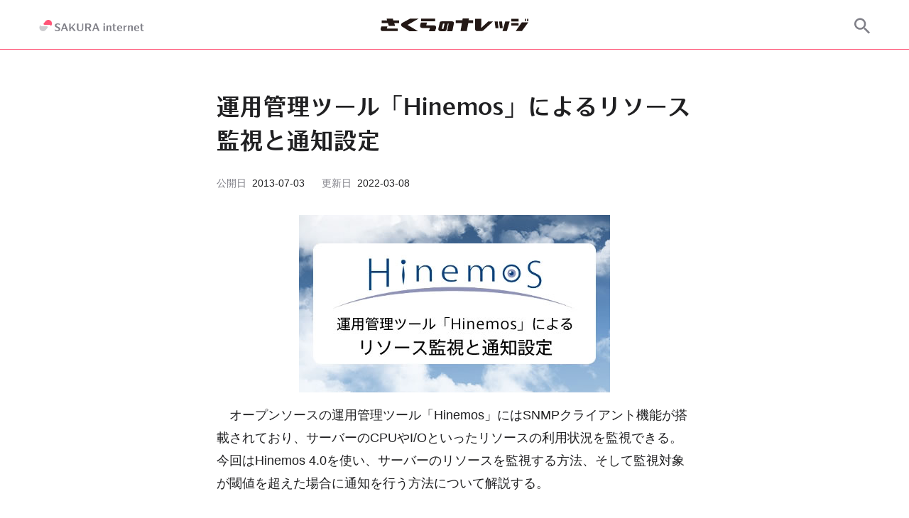

--- FILE ---
content_type: text/html; charset=UTF-8
request_url: https://knowledge.sakura.ad.jp/443/
body_size: 22415
content:
<!DOCTYPE html>
<html lang="ja">
<head>
	<meta charset="UTF-8">
	<meta http-equiv="X-UA-Compatible" content="IE=edge">
	<meta name="viewport" content="width=device-width, initial-scale=1.0">
	<link rel="preconnect" href="https://webfonts.sakura.ne.jp">
			<!-- Google Tag Manager -->
	<script>(function(w,d,s,l,i){w[l]=w[l]||[];w[l].push({'gtm.start':
	new Date().getTime(),event:'gtm.js'});var f=d.getElementsByTagName(s)[0],
	j=d.createElement(s),dl=l!='dataLayer'?'&l='+l:'';j.async=true;j.src=
	'https://www.googletagmanager.com/gtm.js?id='+i+dl;f.parentNode.insertBefore(j,f);
	})(window,document,'script','dataLayer','GTM-NL8DR22');</script>
	<!-- End Google Tag Manager -->
				<meta name="theme-color" content="#ffffff">
	<meta name="robots" content="max-image-preview:large">
	<link rel="search" type="application/opensearchdescription+xml" href="https://knowledge.sakura.ad.jp/wp-content/themes/sakunare/opensearch.xml" title="さくらのナレッジ">
	<meta content="運用管理ツール「Hinemos」によるリソース監視と通知設定  |  さくらのナレッジ" property="og:title">
	<meta content="https://knowledge.sakura.ad.jp/wp-content/uploads/2013/06/hinemos_02.jpg" property="og:image">
	<meta content="　オープンソースの運用管理ツール「Hinemos」にはSNMPクライアント機能が搭載されており、サーバーのCPUやI/Oといったリソースの利用状況を監視できる。今回はHinemos 4.0を使い、サーバーのリソースを監視 [&hellip;]" property="og:description">
	<meta content="ja_JP" property="og:locale">
	<meta content="article" property="og:type">
	<meta content="https://knowledge.sakura.ad.jp/443/" property="og:url">
	<meta content="さくらのナレッジ" property="og:site_name">
	<meta content="さくらのナレッジ" property="twitter:site">
	<meta content="運用管理ツール「Hinemos」によるリソース監視と通知設定  |  さくらのナレッジ" property="twitter:title">
	<meta content="https://knowledge.sakura.ad.jp/wp-content/uploads/2013/06/hinemos_02.jpg" property="twitter:image">
	<meta content="　オープンソースの運用管理ツール「Hinemos」にはSNMPクライアント機能が搭載されており、サーバーのCPUやI/Oといったリソースの利用状況を監視できる。今回はHinemos 4.0を使い、サーバーのリソースを監視 [&hellip;]" property="twitter:description">
	<meta content="summary_large_image" name="twitter:card">
	<meta content="@sakura_pr" name="twitter:creator">
	<meta content="　オープンソースの運用管理ツール「Hinemos」にはSNMPクライアント機能が搭載されており、サーバーのCPUやI/Oといったリソースの利用状況を監視できる。今回はHinemos 4.0を使い、サーバーのリソースを監視 [&hellip;]" name="description">
				<script type="application/ld+json">
	{
		"@context": "https://schema.org",
		"@type": "Article",
		"mainEntityOfPage": {
			"@type": "WebPage",
			"@id": "https://knowledge.sakura.ad.jp/443/"
		},
		"headline": "運用管理ツール「Hinemos」によるリソース監視と通知設定",
		"image": [
			"https://knowledge.sakura.ad.jp/wp-content/uploads/2013/06/hinemos_02.jpg"
		],
		"datePublished": "2013-07-03T10:00:11+09:00",
		"dateModified": "2022-03-08T12:05:04+09:00",
		"author": {
			"@type": "Person",
			"name": "松島浩道",
			"url": "https://knowledge.sakura.ad.jp/author/hirom/"
		},
		"publisher": {
			"@type": "Organization",
			"name": "SAKURA internet",
			"logo": {
				"@type": "ImageObject",
				"url": "https://knowledge.sakura.ad.jp/wp-content/themes/sakunare/assets/images/common/corporate-logo.png"
			}
		}
	}
	</script>
	<script type="application/ld+json">
	{
		"@context": "https://schema.org",
		"@type": "BreadcrumbList",
		"itemListElement": [{
			"@type": "ListItem",
			"position": 1,
			"name": "運用管理ツール「Hinemos」によるリソース監視と通知設定",
			"item": "https://knowledge.sakura.ad.jp/443/"
		}]
	}
	</script>
		<title>運用管理ツール「Hinemos」によるリソース監視と通知設定  |  さくらのナレッジ</title>
<meta name='robots' content='max-image-preview:large' />
<link rel="alternate" type="application/rss+xml" title="さくらのナレッジ &raquo; フィード" href="https://knowledge.sakura.ad.jp/feed/" />
<style id='wp-img-auto-sizes-contain-inline-css' type='text/css'>
img:is([sizes=auto i],[sizes^="auto," i]){contain-intrinsic-size:3000px 1500px}
/*# sourceURL=wp-img-auto-sizes-contain-inline-css */
</style>
<style id='wp-block-library-inline-css' type='text/css'>
:root{--wp-block-synced-color:#7a00df;--wp-block-synced-color--rgb:122,0,223;--wp-bound-block-color:var(--wp-block-synced-color);--wp-editor-canvas-background:#ddd;--wp-admin-theme-color:#007cba;--wp-admin-theme-color--rgb:0,124,186;--wp-admin-theme-color-darker-10:#006ba1;--wp-admin-theme-color-darker-10--rgb:0,107,160.5;--wp-admin-theme-color-darker-20:#005a87;--wp-admin-theme-color-darker-20--rgb:0,90,135;--wp-admin-border-width-focus:2px}@media (min-resolution:192dpi){:root{--wp-admin-border-width-focus:1.5px}}.wp-element-button{cursor:pointer}:root .has-very-light-gray-background-color{background-color:#eee}:root .has-very-dark-gray-background-color{background-color:#313131}:root .has-very-light-gray-color{color:#eee}:root .has-very-dark-gray-color{color:#313131}:root .has-vivid-green-cyan-to-vivid-cyan-blue-gradient-background{background:linear-gradient(135deg,#00d084,#0693e3)}:root .has-purple-crush-gradient-background{background:linear-gradient(135deg,#34e2e4,#4721fb 50%,#ab1dfe)}:root .has-hazy-dawn-gradient-background{background:linear-gradient(135deg,#faaca8,#dad0ec)}:root .has-subdued-olive-gradient-background{background:linear-gradient(135deg,#fafae1,#67a671)}:root .has-atomic-cream-gradient-background{background:linear-gradient(135deg,#fdd79a,#004a59)}:root .has-nightshade-gradient-background{background:linear-gradient(135deg,#330968,#31cdcf)}:root .has-midnight-gradient-background{background:linear-gradient(135deg,#020381,#2874fc)}:root{--wp--preset--font-size--normal:16px;--wp--preset--font-size--huge:42px}.has-regular-font-size{font-size:1em}.has-larger-font-size{font-size:2.625em}.has-normal-font-size{font-size:var(--wp--preset--font-size--normal)}.has-huge-font-size{font-size:var(--wp--preset--font-size--huge)}.has-text-align-center{text-align:center}.has-text-align-left{text-align:left}.has-text-align-right{text-align:right}.has-fit-text{white-space:nowrap!important}#end-resizable-editor-section{display:none}.aligncenter{clear:both}.items-justified-left{justify-content:flex-start}.items-justified-center{justify-content:center}.items-justified-right{justify-content:flex-end}.items-justified-space-between{justify-content:space-between}.screen-reader-text{border:0;clip-path:inset(50%);height:1px;margin:-1px;overflow:hidden;padding:0;position:absolute;width:1px;word-wrap:normal!important}.screen-reader-text:focus{background-color:#ddd;clip-path:none;color:#444;display:block;font-size:1em;height:auto;left:5px;line-height:normal;padding:15px 23px 14px;text-decoration:none;top:5px;width:auto;z-index:100000}html :where(.has-border-color){border-style:solid}html :where([style*=border-top-color]){border-top-style:solid}html :where([style*=border-right-color]){border-right-style:solid}html :where([style*=border-bottom-color]){border-bottom-style:solid}html :where([style*=border-left-color]){border-left-style:solid}html :where([style*=border-width]){border-style:solid}html :where([style*=border-top-width]){border-top-style:solid}html :where([style*=border-right-width]){border-right-style:solid}html :where([style*=border-bottom-width]){border-bottom-style:solid}html :where([style*=border-left-width]){border-left-style:solid}html :where(img[class*=wp-image-]){height:auto;max-width:100%}:where(figure){margin:0 0 1em}html :where(.is-position-sticky){--wp-admin--admin-bar--position-offset:var(--wp-admin--admin-bar--height,0px)}@media screen and (max-width:600px){html :where(.is-position-sticky){--wp-admin--admin-bar--position-offset:0px}}

/*# sourceURL=wp-block-library-inline-css */
</style><style id='global-styles-inline-css' type='text/css'>
:root{--wp--preset--aspect-ratio--square: 1;--wp--preset--aspect-ratio--4-3: 4/3;--wp--preset--aspect-ratio--3-4: 3/4;--wp--preset--aspect-ratio--3-2: 3/2;--wp--preset--aspect-ratio--2-3: 2/3;--wp--preset--aspect-ratio--16-9: 16/9;--wp--preset--aspect-ratio--9-16: 9/16;--wp--preset--color--black: #000000;--wp--preset--color--cyan-bluish-gray: #abb8c3;--wp--preset--color--white: #FFFFFF;--wp--preset--color--pale-pink: #f78da7;--wp--preset--color--vivid-red: #cf2e2e;--wp--preset--color--luminous-vivid-orange: #ff6900;--wp--preset--color--luminous-vivid-amber: #fcb900;--wp--preset--color--light-green-cyan: #7bdcb5;--wp--preset--color--vivid-green-cyan: #00d084;--wp--preset--color--pale-cyan-blue: #8ed1fc;--wp--preset--color--vivid-cyan-blue: #0693e3;--wp--preset--color--vivid-purple: #9b51e0;--wp--preset--color--dark-gray: #28303D;--wp--preset--color--gray: #39414D;--wp--preset--color--green: #D1E4DD;--wp--preset--color--blue: #D1DFE4;--wp--preset--color--purple: #D1D1E4;--wp--preset--color--red: #E4D1D1;--wp--preset--color--orange: #E4DAD1;--wp--preset--color--yellow: #EEEADD;--wp--preset--gradient--vivid-cyan-blue-to-vivid-purple: linear-gradient(135deg,rgb(6,147,227) 0%,rgb(155,81,224) 100%);--wp--preset--gradient--light-green-cyan-to-vivid-green-cyan: linear-gradient(135deg,rgb(122,220,180) 0%,rgb(0,208,130) 100%);--wp--preset--gradient--luminous-vivid-amber-to-luminous-vivid-orange: linear-gradient(135deg,rgb(252,185,0) 0%,rgb(255,105,0) 100%);--wp--preset--gradient--luminous-vivid-orange-to-vivid-red: linear-gradient(135deg,rgb(255,105,0) 0%,rgb(207,46,46) 100%);--wp--preset--gradient--very-light-gray-to-cyan-bluish-gray: linear-gradient(135deg,rgb(238,238,238) 0%,rgb(169,184,195) 100%);--wp--preset--gradient--cool-to-warm-spectrum: linear-gradient(135deg,rgb(74,234,220) 0%,rgb(151,120,209) 20%,rgb(207,42,186) 40%,rgb(238,44,130) 60%,rgb(251,105,98) 80%,rgb(254,248,76) 100%);--wp--preset--gradient--blush-light-purple: linear-gradient(135deg,rgb(255,206,236) 0%,rgb(152,150,240) 100%);--wp--preset--gradient--blush-bordeaux: linear-gradient(135deg,rgb(254,205,165) 0%,rgb(254,45,45) 50%,rgb(107,0,62) 100%);--wp--preset--gradient--luminous-dusk: linear-gradient(135deg,rgb(255,203,112) 0%,rgb(199,81,192) 50%,rgb(65,88,208) 100%);--wp--preset--gradient--pale-ocean: linear-gradient(135deg,rgb(255,245,203) 0%,rgb(182,227,212) 50%,rgb(51,167,181) 100%);--wp--preset--gradient--electric-grass: linear-gradient(135deg,rgb(202,248,128) 0%,rgb(113,206,126) 100%);--wp--preset--gradient--midnight: linear-gradient(135deg,rgb(2,3,129) 0%,rgb(40,116,252) 100%);--wp--preset--font-size--small: 13px;--wp--preset--font-size--medium: 20px;--wp--preset--font-size--large: 36px;--wp--preset--font-size--x-large: 42px;--wp--preset--spacing--20: 0.44rem;--wp--preset--spacing--30: 0.67rem;--wp--preset--spacing--40: 1rem;--wp--preset--spacing--50: 1.5rem;--wp--preset--spacing--60: 2.25rem;--wp--preset--spacing--70: 3.38rem;--wp--preset--spacing--80: 5.06rem;--wp--preset--shadow--natural: 6px 6px 9px rgba(0, 0, 0, 0.2);--wp--preset--shadow--deep: 12px 12px 50px rgba(0, 0, 0, 0.4);--wp--preset--shadow--sharp: 6px 6px 0px rgba(0, 0, 0, 0.2);--wp--preset--shadow--outlined: 6px 6px 0px -3px rgb(255, 255, 255), 6px 6px rgb(0, 0, 0);--wp--preset--shadow--crisp: 6px 6px 0px rgb(0, 0, 0);}:where(.is-layout-flex){gap: 0.5em;}:where(.is-layout-grid){gap: 0.5em;}body .is-layout-flex{display: flex;}.is-layout-flex{flex-wrap: wrap;align-items: center;}.is-layout-flex > :is(*, div){margin: 0;}body .is-layout-grid{display: grid;}.is-layout-grid > :is(*, div){margin: 0;}:where(.wp-block-columns.is-layout-flex){gap: 2em;}:where(.wp-block-columns.is-layout-grid){gap: 2em;}:where(.wp-block-post-template.is-layout-flex){gap: 1.25em;}:where(.wp-block-post-template.is-layout-grid){gap: 1.25em;}.has-black-color{color: var(--wp--preset--color--black) !important;}.has-cyan-bluish-gray-color{color: var(--wp--preset--color--cyan-bluish-gray) !important;}.has-white-color{color: var(--wp--preset--color--white) !important;}.has-pale-pink-color{color: var(--wp--preset--color--pale-pink) !important;}.has-vivid-red-color{color: var(--wp--preset--color--vivid-red) !important;}.has-luminous-vivid-orange-color{color: var(--wp--preset--color--luminous-vivid-orange) !important;}.has-luminous-vivid-amber-color{color: var(--wp--preset--color--luminous-vivid-amber) !important;}.has-light-green-cyan-color{color: var(--wp--preset--color--light-green-cyan) !important;}.has-vivid-green-cyan-color{color: var(--wp--preset--color--vivid-green-cyan) !important;}.has-pale-cyan-blue-color{color: var(--wp--preset--color--pale-cyan-blue) !important;}.has-vivid-cyan-blue-color{color: var(--wp--preset--color--vivid-cyan-blue) !important;}.has-vivid-purple-color{color: var(--wp--preset--color--vivid-purple) !important;}.has-black-background-color{background-color: var(--wp--preset--color--black) !important;}.has-cyan-bluish-gray-background-color{background-color: var(--wp--preset--color--cyan-bluish-gray) !important;}.has-white-background-color{background-color: var(--wp--preset--color--white) !important;}.has-pale-pink-background-color{background-color: var(--wp--preset--color--pale-pink) !important;}.has-vivid-red-background-color{background-color: var(--wp--preset--color--vivid-red) !important;}.has-luminous-vivid-orange-background-color{background-color: var(--wp--preset--color--luminous-vivid-orange) !important;}.has-luminous-vivid-amber-background-color{background-color: var(--wp--preset--color--luminous-vivid-amber) !important;}.has-light-green-cyan-background-color{background-color: var(--wp--preset--color--light-green-cyan) !important;}.has-vivid-green-cyan-background-color{background-color: var(--wp--preset--color--vivid-green-cyan) !important;}.has-pale-cyan-blue-background-color{background-color: var(--wp--preset--color--pale-cyan-blue) !important;}.has-vivid-cyan-blue-background-color{background-color: var(--wp--preset--color--vivid-cyan-blue) !important;}.has-vivid-purple-background-color{background-color: var(--wp--preset--color--vivid-purple) !important;}.has-black-border-color{border-color: var(--wp--preset--color--black) !important;}.has-cyan-bluish-gray-border-color{border-color: var(--wp--preset--color--cyan-bluish-gray) !important;}.has-white-border-color{border-color: var(--wp--preset--color--white) !important;}.has-pale-pink-border-color{border-color: var(--wp--preset--color--pale-pink) !important;}.has-vivid-red-border-color{border-color: var(--wp--preset--color--vivid-red) !important;}.has-luminous-vivid-orange-border-color{border-color: var(--wp--preset--color--luminous-vivid-orange) !important;}.has-luminous-vivid-amber-border-color{border-color: var(--wp--preset--color--luminous-vivid-amber) !important;}.has-light-green-cyan-border-color{border-color: var(--wp--preset--color--light-green-cyan) !important;}.has-vivid-green-cyan-border-color{border-color: var(--wp--preset--color--vivid-green-cyan) !important;}.has-pale-cyan-blue-border-color{border-color: var(--wp--preset--color--pale-cyan-blue) !important;}.has-vivid-cyan-blue-border-color{border-color: var(--wp--preset--color--vivid-cyan-blue) !important;}.has-vivid-purple-border-color{border-color: var(--wp--preset--color--vivid-purple) !important;}.has-vivid-cyan-blue-to-vivid-purple-gradient-background{background: var(--wp--preset--gradient--vivid-cyan-blue-to-vivid-purple) !important;}.has-light-green-cyan-to-vivid-green-cyan-gradient-background{background: var(--wp--preset--gradient--light-green-cyan-to-vivid-green-cyan) !important;}.has-luminous-vivid-amber-to-luminous-vivid-orange-gradient-background{background: var(--wp--preset--gradient--luminous-vivid-amber-to-luminous-vivid-orange) !important;}.has-luminous-vivid-orange-to-vivid-red-gradient-background{background: var(--wp--preset--gradient--luminous-vivid-orange-to-vivid-red) !important;}.has-very-light-gray-to-cyan-bluish-gray-gradient-background{background: var(--wp--preset--gradient--very-light-gray-to-cyan-bluish-gray) !important;}.has-cool-to-warm-spectrum-gradient-background{background: var(--wp--preset--gradient--cool-to-warm-spectrum) !important;}.has-blush-light-purple-gradient-background{background: var(--wp--preset--gradient--blush-light-purple) !important;}.has-blush-bordeaux-gradient-background{background: var(--wp--preset--gradient--blush-bordeaux) !important;}.has-luminous-dusk-gradient-background{background: var(--wp--preset--gradient--luminous-dusk) !important;}.has-pale-ocean-gradient-background{background: var(--wp--preset--gradient--pale-ocean) !important;}.has-electric-grass-gradient-background{background: var(--wp--preset--gradient--electric-grass) !important;}.has-midnight-gradient-background{background: var(--wp--preset--gradient--midnight) !important;}.has-small-font-size{font-size: var(--wp--preset--font-size--small) !important;}.has-medium-font-size{font-size: var(--wp--preset--font-size--medium) !important;}.has-large-font-size{font-size: var(--wp--preset--font-size--large) !important;}.has-x-large-font-size{font-size: var(--wp--preset--font-size--x-large) !important;}
/*# sourceURL=global-styles-inline-css */
</style>

<style id='classic-theme-styles-inline-css' type='text/css'>
/*! This file is auto-generated */
.wp-block-button__link{color:#fff;background-color:#32373c;border-radius:9999px;box-shadow:none;text-decoration:none;padding:calc(.667em + 2px) calc(1.333em + 2px);font-size:1.125em}.wp-block-file__button{background:#32373c;color:#fff;text-decoration:none}
/*# sourceURL=/wp-includes/css/classic-themes.min.css */
</style>
<link rel='stylesheet' id='sakunare-style-css' href='https://knowledge.sakura.ad.jp/wp-content/themes/sakunare/style.css?ver=1.0.51' type='text/css' media='all' />
<link rel='stylesheet' id='hcb-style-css' href='https://knowledge.sakura.ad.jp/wp-content/plugins/highlighting-code-block/build/css/hcb--light.css?ver=2.0.1' type='text/css' media='all' />
<style id='hcb-style-inline-css' type='text/css'>
:root{--hcb--fz--base: 14px}:root{--hcb--fz--mobile: 13px}:root{--hcb--ff:Menlo, Consolas, "Hiragino Kaku Gothic ProN", "Hiragino Sans", Meiryo, sans-serif;}.hcb_wrap{--hcb--data-label: none;--hcb--btn-offset: 0px;}
/*# sourceURL=hcb-style-inline-css */
</style>
<script type="text/javascript" src="https://knowledge.sakura.ad.jp/wp-content/themes/sakunare/main.js?ver=1.0.51" id="sakunare-script" defer></script>
<link rel="canonical" href="https://knowledge.sakura.ad.jp/443/" />
<noscript><style>.lazyload[data-src]{display:none !important;}</style></noscript><style>.lazyload{background-image:none !important;}.lazyload:before{background-image:none !important;}</style><link rel="amphtml" href="https://knowledge.sakura.ad.jp/443/?amp=1"><link rel="icon" href="https://knowledge.sakura.ad.jp/wp-content/uploads/2022/06/cropped-sakura-internet-logomark-dark-32x32.png" sizes="32x32" />
<link rel="icon" href="https://knowledge.sakura.ad.jp/wp-content/uploads/2022/06/cropped-sakura-internet-logomark-dark-192x192.png" sizes="192x192" />
<link rel="apple-touch-icon" href="https://knowledge.sakura.ad.jp/wp-content/uploads/2022/06/cropped-sakura-internet-logomark-dark-180x180.png" />
<meta name="msapplication-TileImage" content="https://knowledge.sakura.ad.jp/wp-content/uploads/2022/06/cropped-sakura-internet-logomark-dark-270x270.png" />
</head>
<body
		class="wp-singular post-template-default single single-post postid-443 single-format-standard wp-embed-responsive wp-theme-sakunare"
>
<!-- Google Tag Manager (noscript) -->
<noscript><iframe src="https://www.googletagmanager.com/ns.html?id=GTM-NL8DR22"
height="0" width="0" style="display:none;visibility:hidden"></iframe></noscript>
<!-- End Google Tag Manager (noscript) -->
<header class="header">
	<div class="container header__inner">
		<a class="header__corporate-logo" href="https://www.sakura.ad.jp/" rel="noopener" target="_blank" aria-label="SAKURA internet">
			<svg class="header__corporate-logo--mobile" role="img" xmlns="http://www.w3.org/2000/svg" width="56px" height="16px" viewBox="0 0 760.49 217.19"><defs><style>.c{fill:#808088}</style></defs><path d="M212.78 15c-29.66-23.82-73.17-18.62-97.12 10.93L83.2 66a16.4 16.4 0 0012.74 26.71h95a27.86 27.86 0 0127.3 22.08l.57 2.69 4.42-5.46A68.84 68.84 0 00213 15.19z" fill="#f57"/><path d="M25.71 199.91c29.66 23.85 73.17 18.66 97.12-10.91l32.45-40.07a16.39 16.39 0 00-12.74-26.71H47.6a27.88 27.88 0 01-27.26-22.08l-.57-2.69-4.42 5.46a68.86 68.86 0 0010.16 96.84z" style="isolation:isolate" opacity=".4" fill="#808088"/><path class="c" d="M519.87 24.45v52.93c0 16.6 12.26 28.85 33.93 28.85 20.41 0 33.72-11.14 33.72-29.31V24.45h-11.84v49.08c0 17.23-7.37 22.79-20.75 22.79-14 0-19.54-7.12-19.54-23.14V24.45zM302 43.62c0-6.58 4.52-10.43 13.32-10.43 9.59 0 15.9 2.67 23.75 7.8V28a61.58 61.58 0 00-23.87-4.7c-17.52 0-30 8.63-30 21.62 0 26.61 40.85 22.31 40.85 40.19 0 7.1-5.21 11.1-12.71 11.1-11.06 0-20.93-5.53-28-11.39v13.35c8 5.74 18.26 7.93 29 7.93 17.21 0 28.31-9 28.31-22.48.15-28.44-40.65-22.84-40.65-40zM672 48.13c0-17.53-14.71-23.68-28.9-23.68h-35.9V105h15.52V72.87h14.81L655.85 105h17.88l-19.36-34c8.68-2.33 17.63-9.39 17.63-22.87zm-49.24-13.75H638c10.39 0 17.36 4.71 17.36 14.46 0 10.4-8.29 14-17.36 14h-15.24zM488.74 104.95h19.4l-33.6-44.79 31.69-35.71h-13.24l-39.42 44.43V24.45h-15.52v80.5h15.52V83.77l10.44-11.76 24.73 32.94zM410.36 105H427l-31.44-81.13h-15.77l-31.45 81.07H361l8.27-21.31h32.78zm-37.21-31.2l12.55-32.42 12.56 32.37zM743.84 105h16.65L729 23.87h-15.73l-31.45 81.07h12.7l8.27-21.31h32.78zm-37.21-31.2l12.57-32.42 12.56 32.37zM290.8 156.15h14.72v59.8H290.8z"/><circle class="c" cx="298.16" cy="140.51" r="8.74"/><path class="c" d="M462 154.88c-18 0-28.58 12.76-28.58 31v.58c0 19 12 30.7 30.56 30.7a42 42 0 0022-5.88V201.1c-6.89 5.12-13.81 7.6-21.79 7.6-8.59 0-14.9-5.93-14.9-19.42h40.24c.02-21.4-8.1-34.4-27.53-34.4zm-12.54 25.89c.47-10.47 3.73-17.39 12.54-17.39 8.36 0 11.41 7.63 11.67 17.38zM643 154.88c-18 0-28.58 12.76-28.58 31v.58c0 19 12 30.7 30.56 30.7a42 42 0 0022-5.88V201.1c-6.89 5.12-13.81 7.6-21.79 7.6-8.59 0-14.9-5.93-14.9-19.42h40.21c0-21.4-8.12-34.4-27.5-34.4zm-12.54 25.89c.47-10.47 3.77-17.39 12.54-17.39 8.36 0 11.41 7.63 11.67 17.38zM407.33 199.77v-35.11h17.34v-8.51h-17.34v-17.71h-14.72v17.71h-8v8.51h8v36c0 9.69 8 16.53 19.73 16.53 5.33 0 9.23-1 12.47-3.15v-7.46a25.22 25.22 0 01-9.18 1.63c-4.96.03-8.3-3.3-8.3-8.44zM356.07 154.88c-7.93 0-16 5.3-19.55 10.12v-8.85H321.8v59.79h14.72v-41.88c3.3-6.14 8.8-9.14 13.43-9.14a8.67 8.67 0 018.82 8.54V216h14.72v-45.62c0-7.32-5.09-15.5-17.42-15.5zM584.41 154.88c-7.93 0-16 5.3-19.55 10.12v-8.85h-14.72v59.79h14.72v-41.88c3.3-6.14 8.8-9.14 13.43-9.14a8.67 8.67 0 018.82 8.54V216h14.72v-45.62c0-7.32-5.09-15.5-17.42-15.5zM517.55 166.71v-10.56h-14.72V216h14.72v-40.18c6.08-6.61 13.16-9.09 22.22-9.09v-11.16a27.36 27.36 0 00-22.22 11.14zM701.59 199.77v-35.11h17.34v-8.51h-17.34v-17.71h-14.72v17.71h-8v8.51h8v36c0 9.69 8 16.53 19.73 16.53 5.33 0 9.23-1 12.47-3.15v-7.46a25.22 25.22 0 01-9.18 1.63c-4.95.03-8.3-3.3-8.3-8.44z"/></svg>
			<svg class="header__corporate-logo--desktop" role="img" aria-label="SAKURA internet" xmlns="http://www.w3.org/2000/svg" width="148px" height="16px" viewBox="0 0 1110.49 120.76"><defs><style>.c{fill:#808088}</style></defs><path d="M119.54 8.44C102.88-5 78.43-2 65 14.57L46.75 37.08a9.21 9.21 0 0 0 7.16 15h53.3a15.67 15.67 0 0 1 15.31 12.4l.32 1.51 2.48-3.07a38.67 38.67 0 0 0-5.68-54.4Z" style="fill:#f57"/><path d="M14.45 112.31c16.66 13.4 41.11 10.48 54.56-6.13l18.2-22.51a9.21 9.21 0 0 0-7.16-15h-53.3a15.66 15.66 0 0 1-15.31-12.4l-.33-1.47-2.48 3a38.69 38.69 0 0 0 5.69 54.41Z" style="fill:#cccccf"/><path class="c" d="M399.15 39v52.9c0 16.6 12.26 28.85 33.93 28.85 20.41 0 33.72-11.14 33.72-29.31V39H455v49.07c0 17.23-7.37 22.79-20.75 22.79-14 0-19.54-7.12-19.54-23.14V39ZM682.22 59.69h14.72v59.8h-14.72z"/><circle class="c" cx="689.58" cy="44.05" r="8.74"/><path class="c" d="M853.43 58.42c-18 0-28.58 12.76-28.58 31V90c0 19 12 30.7 30.56 30.7a41.91 41.91 0 0 0 22-5.88v-10.18c-6.89 5.12-13.81 7.6-21.79 7.6-8.59 0-14.9-5.93-14.9-19.42H881c0-21.4-8.15-34.4-27.57-34.4Zm-12.54 25.89c.47-10.48 3.75-17.38 12.54-17.38 8.36 0 11.41 7.63 11.67 17.38ZM1034.38 58.42c-18 0-28.58 12.76-28.58 31V90c0 19 12 30.7 30.56 30.7a41.91 41.91 0 0 0 22-5.88v-10.18c-6.89 5.12-13.81 7.6-21.79 7.6-8.59 0-14.9-5.93-14.9-19.42h40.24c.01-21.4-8.11-34.4-27.53-34.4Zm-12.54 25.89c.47-10.48 3.75-17.38 12.54-17.38 8.36 0 11.41 7.63 11.67 17.38ZM798.74 103.31V68.2h17.34v-8.51h-17.34V42H784v17.69h-8v8.51h8v36c0 9.69 8 16.53 19.73 16.53 5.33 0 9.23-1 12.47-3.15v-7.46a25 25 0 0 1-9.18 1.63c-4.93.05-8.28-3.3-8.28-8.44ZM181.21 58.16c0-6.58 4.52-10.43 13.32-10.43 9.59 0 15.9 2.67 23.75 7.8v-13a61.69 61.69 0 0 0-23.76-4.73c-17.52 0-30 8.63-30 21.62 0 26.61 40.85 22.31 40.85 40.19 0 7.1-5.21 11.1-12.71 11.1-11.06 0-20.93-5.53-28-11.39v13.35c8 5.74 18.26 7.93 29 7.93 17.21 0 28.31-9 28.31-22.48.1-28.4-40.76-22.8-40.76-39.96ZM551.28 62.67c0-17.53-14.71-23.68-28.9-23.68h-35.87v80.5H502V87.4h14.81l18.37 32.09h17.88l-19.33-33.95c8.59-2.33 17.55-9.39 17.55-22.87ZM502 48.94h15.17c10.39 0 17.36 4.71 17.36 14.46 0 10.4-8.29 14-17.36 14H502ZM368.01 119.49h19.4l-33.6-44.8 31.68-35.7h-13.22l-39.42 44.42V38.99h-15.53v80.5h15.53V98.31l10.44-11.77 24.72 32.95zM289.64 119.49h16.65l-31.45-81.08h-15.78l-31.45 81.08h12.7l8.27-21.31h32.78Zm-37.21-31.2L265 55.92l12.56 32.37ZM747.49 58.42c-7.93 0-16 5.3-19.55 10.12v-8.85h-14.73v59.79h14.72V77.6c3.3-6.14 8.8-9.14 13.43-9.14a8.68 8.68 0 0 1 8.82 8.54v42.49h14.73V73.9c0-7.3-5.09-15.48-17.42-15.48ZM975.83 58.42c-7.93 0-16 5.3-19.55 10.12v-8.85h-14.72v59.79h14.72V77.6c3.3-6.14 8.8-9.14 13.43-9.14a8.68 8.68 0 0 1 8.82 8.54v42.49h14.68V73.9c0-7.3-5-15.48-17.38-15.48ZM909 70.25V59.69h-14.79v59.8h14.72V79.36c6.08-6.61 13.16-9.09 22.22-9.09V59.11A27.41 27.41 0 0 0 909 70.25ZM623.12 119.49h16.65l-31.45-81.08h-15.78l-31.45 81.07h12.7l8.27-21.31h32.78Zm-37.21-31.2 12.56-32.37L611 88.29ZM1093 103.31V68.2h17.34v-8.51H1093V42h-14.72v17.69h-8v8.51h8v36c0 9.69 8 16.53 19.73 16.53 5.33 0 9.23-1 12.47-3.15v-7.46a25 25 0 0 1-9.18 1.63c-4.95.05-8.3-3.3-8.3-8.44Z"/></svg>
		</a>
		<a class="header__site-logo" href="https://knowledge.sakura.ad.jp/">
			<svg role="img" aria-label="さくらのナレッジ" xmlns="http://www.w3.org/2000/svg" width="208px" height="18px" viewBox="0 0 739.41 63.17"><path d="M441.82 0h-31.17l-1.37 8.66H376.2v13.76h30.62l-6.93 40.66H431l7.74-40.66h24.16V8.66h-22.7zm61.63 47l.09-45.3h-31.17V50c.18 12.94 10.75 13.13 10.75 13.13h21.7c6.93 0 13.31-7.11 13.31-7.11l44.66-41.38h-24.25zm67.22-32.56L575 48.31h15l-4-33.84zm37.1 0h-15L597 48.31h14zm2.1 48.61h21.6l14.67-48.61h-22.33zM739.41 1h-6l-.16 12.43h6zm-49.11.78h-36.19v12.8h36.19zm38-.78h-6l-.16 12.43h6zm-37.9 21.93H654v12.62h36.37zM676 63.08h30.9l32.36-44.3h-32.43zM34.26 39.56H3.91L.28 49.13c-1.37 9.3 2.28 14 11.12 14H85v-13H30.81zM61.41.55H30.24l1.95 8.66H5.74V23h30.62l4.69 14.1h31.08L68.27 23h24.15V9.21H63.09zm295.72 13.59h-51.74c-7.35.07-9.57 3.43-10.77 12l-5.79 25c-.82 8.3 3.42 11.92 10.77 12h21c6.79-.21 8.39-2.57 10.13-12l5.74-26h4.21l-7.5 38.05h25.76l7.59-37c1.13-8.03-2.05-11.98-9.4-12.05zm-43.07 38h-7.92l5.79-27h8zM108.61 21.7c-7.67 5.8-8.38 11.73-2.32 18l37.5 23.49h43l-52-31.12 54.27-30.9v-.6h-41.92zM273.13.52h-70.65v13.19h70.65zm-6.84 33.73h-37.81l3.44-14h-30.36l-3.63 13c-1.37 9.41 2.28 14.21 11.12 14.21h37.8l-5.1 15.73h30.35l5.29-14.72c1.38-9.42-2.26-14.22-11.1-14.22z" fill="#231815"/></svg>
		</a>
		<div class="header__search">
			<div class="site-search">
								<button class="site-search__open" aria-label="サイト内検索" aria-expanded="false" data-toggle-target=".site-search__box">
									<svg aria-hidden="true" class="site-search__open-icon" width="22" height="22" xmlns="http://www.w3.org/2000/svg" viewBox="0 0 17.49 17.49"><path d="M6.5 11A4.5 4.5 0 1 1 11 6.5 4.49 4.49 0 0 1 6.5 11Zm6 0h-.79l-.28-.27a6.51 6.51 0 1 0-.7.7l.27.28v.79l5 5 1.49-1.5Z" style="fill-rule:evenodd"/></svg>
				</button>

				<div class="site-search__box" id="site-search-box">
					<form role="search" method="get" class="site-search-form" action="https://knowledge.sakura.ad.jp/">
	<button aria-label="検索する" class="site-search-form__submit" type="submit">
		<svg aria-hidden="true" class="site-search-form__icon" width="22" height="22" xmlns="http://www.w3.org/2000/svg" viewBox="0 0 17.49 17.49"><path d="M6.5 11A4.5 4.5 0 1 1 11 6.5 4.49 4.49 0 0 1 6.5 11Zm6 0h-.79l-.28-.27a6.51 6.51 0 1 0-.7.7l.27.28v.79l5 5 1.49-1.5Z" style="fill-rule:evenodd"/></svg>
	</button>

	<label class="site-search-form__label">
		<span class="screen-reader-text">サイト内検索</span>
				<input type="search" class="site-search-form__field" placeholder="検索キーワードを入力" value="" name="s" title="検索" />
			</label>

		<button type="reset" aria-label="消去" class="site-search-form__reset">
		<svg aria-hidden="true" class="site-search-form__reset-icon" width="20" height="20" viewBox="0 0 20 20" xmlns="http://www.w3.org/2000/svg"><g fill="none" fill-rule="evenodd"><circle class="circle" cx="10" cy="10" r="10"/><path class="cross" d="M14.737 4L16 5.263 11.263 10 16 14.737 14.737 16 10 11.263 5.263 16 4 14.737 8.737 10 4 5.263 5.263 4 10 8.737 14.737 4z"/></g></svg>
	</button>
	</form>
										<button class="site-search__close" data-toggle-target=".site-search__box">キャンセル</button>
									</div>
			</div>
		</div>
	</div>
</header>

<main class="main" role="main">
<article id="post-443" class="entry">
	<header class="entry-header">
		<h1 class="entry-title">運用管理ツール「Hinemos」によるリソース監視と通知設定</h1>		<div class="entry-date">
						<div class="entry-date__item">公開日<time class="entry-date__datetime" datetime="2013-07-03T10:00:11+09:00">2013-07-03</time></div>
						<div class="entry-date__item">更新日<time class="entry-date__datetime" datetime="2022-03-08T12:05:04+09:00">2022-03-08</time></div>
					</div>
	</header>

	<div class="entry-content">
		<img width="438" height="250" src="https://knowledge.sakura.ad.jp/wp-content/uploads/2013/06/hinemos_02.jpg" class="entry-content__main-visual wp-post-image" alt="" decoding="async" fetchpriority="high" /><p><ins datetime="2014-02-04T07:07:49+00:00"></p>
<p>　オープンソースの運用管理ツール「Hinemos」にはSNMPクライアント機能が搭載されており、サーバーのCPUやI/Oといったリソースの利用状況を監視できる。今回はHinemos 4.0を使い、サーバーのリソースを監視する方法、そして監視対象が閾値を超えた場合に通知を行う方法について解説する。</p>
<div id="toc_container" class="no_bullets"><p class="toc_title">目次</p><ul class="toc_list"><li><a href="#HinemosSNMP">HinemosをSNMPクライアントとして使用する</a></li><li><a href="#SNMP">SNMPエージェントのインストール</a></li><li><a href="#HinemosSNMP-2">HinemosのSNMPマネージャ機能を使う</a></li><li><a href="#i">監視結果に応じて通知を行う</a></li><li><a href="#SNMP-2">さまざまに応用できるSNMP監視</a></li></ul></div>
<h2><span id="HinemosSNMP">HinemosをSNMPクライアントとして使用する</span></h2>
<p>　前記事ではHinemosを使い、pingやHTTP、SQL文の発行などによるサーバーの死活監視を行う方法を解説した。いっぽう、このような「ポーリング型」の死活監視だけでなく、マシンのCPUやディスクI/O、ネットワークI/O、ディスクの利用状況といったリソースを監視したいという場合もあるだろう。この目的に利用できるのが、HinemosマネージャのSNMPマネージャ機能だ。</p>
<p>　SNMP（Simple Network Management Protocol）は、ネットワーク経由でネットワーク機器などの情報や制御コマンドをやり取りするためのプロトコルである。SNMPによるモニタリングや制御は企業向けルーターなどネットワーク機器の管理によく使われているが、サーバーに関してもSNMPエージェントと呼ばれるソフトウェアをインストールすることで監視できる。本記事では監視対象とするサーバーにSNMPエージェントを導入し、Hinemosからリソース情報を監視する方法について解説する。</p>
<h2><span id="SNMP">SNMPエージェントのインストール</span></h2>
<p>　UNIX/Linux環境において広く使われているSNMPエージェントに、「<a href="http://sourceforge.jp/projects/sfnet_net-snmp/" target="_blank" rel="noopener">Net-SNMP</a>」がある。Net-SNMPはオープンソースで開発されているSNMPエージェントおよび関連ツール実装で、さまざまな環境で動作する。Red Hat Enterprise Linux（やその互換OSであるCentOSなど）では公式パッケージが提供されており、yumコマンドでインストールが可能だ。</p>
<pre class="wp-block-code ">
# yum install net-snmp
</pre>
<p>　なおnet-snmpパッケージにはエージェント関連のコンポーネントしか含まれていない。動作確認に利用するための関連ツールなどは別途net-snmp-utilsパッケージに含まれているので、こちらもインストールしておく。</p>
<pre class="wp-block-code ">
# yum install net-snmp-utils
</pre>
<h3>SNMPエージェントの設定</h3>
<p>　SNMPエージェントの設定は、/etc/snmp/snmpd.confファイルに記述されている。このファイルは400行近くあるが、その多くは設定項目を解説したコメント行なので、実際に設定する個所は多くない。</p>
<p>　このファイルでまず設定が必要なのは、アクセス制御に関する部分だ（<strong>リスト1</strong>）。追加した個所は太字で示している。</p>
<p><span>リスト1 /etc/snmp/snmpd.confの変更個所（アクセス制御関連）</span></p>
<pre class="wp-block-code ">
# -----------------------------------------------------------------------------

# Here is a commented out example configuration that allows less
# restrictive access.

# YOU SHOULD CHANGE THE "COMMUNITY" TOKEN BELOW TO A NEW KEYWORD ONLY
# KNOWN AT YOUR SITE.  YOU *MUST* CHANGE THE NETWORK TOKEN BELOW TO
# SOMETHING REFLECTING YOUR LOCAL NETWORK ADDRESS SPACE.

##       sec.name  source          community
#com2sec local     localhost       COMMUNITY
#com2sec mynetwork NETWORK/24      COMMUNITY
<strong>com2sec local   localhost       SfJPMag</strong>
<strong>com2sec mynetwork 192.168.100.0/24 SfJPMag</strong>

##     group.name sec.model  sec.name
#group MyRWGroup  any        local
#group MyROGroup  any        mynetwork
#
#group MyRWGroup  any        otherv3user
#...
<strong>group MyROGroup any mynetwork</strong>

##           incl/excl subtree                          mask
#view all    included  .1                               80
<strong>view all    included  .1                               80</strong>

## -or just the mib2 tree-

#view mib2   included  .iso.org.dod.internet.mgmt.mib-2 fc


##                context sec.model sec.level prefix read   write  notif
#access MyROGroup ""      any       noauth    0      all    none   none
#access MyRWGroup ""      any       noauth    0      all    all    all
<strong>access MyROGroup ""      any       noauth    0      all    none   none</strong>

</pre>
</p>
<p>　ここではまず、「com2sec」行で「セキュリティ名」を定義している。</p>
<pre class="wp-block-code ">
com2sec local   localhost       SfJPMag
com2sec mynetwork 192.168.100.0/24 SfJPMag
</pre>
<p>　セキュリティ名はアクセス・権限制御を行うための設定名だ。ここではlocalhostからの接続を「local」というセキュリティ名で、192.168.100.0/24からの接続を「mynetwork」というセキュリティ名で参照するよう指定している。それぞれの行の最後にある文字列（ここでは「SfJPMag」）は「コミュニティ名」と呼ばれる文字列で、SNMPではこのコミュニティ名を用いて認証を行う。そのため、コミュニティ名は外部から推測できないものを指定するのが好ましい。ここでは例として「SfJPMag」と指定しているが、実際に設定を行う場合は別の適切な文字列に置き換えてほしい。</p>
<p>　次に、「group」行でグループを定義する。グループは1つ以上のセキュリティ名をまとめたもので、アクセス制御はこのグループ単位で行われる。ここでは「MyROGroup」というグループに先ほど作成したmynetworkを所属させるよう設定している。なお、グループを定義する際はセキュリティ名とともにSNMPの「セキュリティモデル」を指定する必要があるが、ここではすべてのセキュリティモデルを許可する「any」を指定している。</p>
<pre class="wp-block-code ">
group MyROGroup any mynetwork
</pre>
<p>　「view」行ではSNMPで取得できる情報の範囲（ビュー）を定義できる。具体的な指定方法についてはドキュメントを参照していただくとして、ここではすべてのデータにアクセスできる「all」というビューを定義している。</p>
<pre class="wp-block-code ">
view all    included  .1                               80
</pre>
<p>　最後に「access」行でグループごとにビューを指定する。ここではMyROGroupに対し、allというビューで指定された情報を認証無しでアクセスできるよう設定している。</p>
<pre class="wp-block-code ">
access MyROGroup ""      any       noauth    0      all    none   none
</pre>
<p>　このように設定することで、192.168.100.0/24の範囲のIPアドレスから、「SfJPMag」というコミュニティ名でアクセスすることで、ホストに関するすべての情報を取得できるようになる。</p>
<p>　続いて、ディスクの使用量についてSNMPで取得できるよう設定しておこう。これは、設定ファイル内でコメントアウトされている「disk」行を有効にするだけで良い。</p>
<p><span>リスト2 /etc/snmp/snmpd.confの変更個所（ディスク関連）</span></p>
<pre class="wp-block-code ">
###############################################################################
# disk checks
#

# The agent can check the amount of available disk space, and make
# sure it is above a set limit.

# disk PATH [MIN=100000]
#
# PATH:  mount path to the disk in question.
# MIN:   Disks with space below this value will have the Mib's errorFlag set.
#        Default value = 100000.

# Check the / partition and make sure it contains at least 10 megs.

#disk / 10000
<strong>disk / 10000</strong>

# -----------------------------------------------------------------------------
</pre>
</p>
<p>　以上の設定が完了したら、SNMPエージェントであるsnmpdを起動（もしくは再起動）する。</p>
<pre class="wp-block-code ">
<strong style="color:red;">起動する場合</strong>
# service snmpd start
<strong style="color:red;">再起動する場合</strong>
# service snmpd restart
</pre>
<p>　また、ファイアウォールの設定も行っておく。SNMPでは下記のポートおよびプロトコルを使用する。</p>
<pre class="wp-block-code ">
使用するポート番号：160および161
使用するプロトコル：udp
</pre>
<p>　外部からSNMPエージェントにアクセスを行うため、これらのポートおよびプロトコルを利用できるようファイアウォールの設定を行っておこう。</p>
<h3>SNMPエージェントが正しく動作しているかどうかをチェックする</h3>
<p>　SNMPエージェントの設定が完了したら、続いて動作確認を行っておく。動作確認にはnet-snmp-utilsパッケージに含まれるsnmpwalkコマンドを使用する。まず、システム情報を取得できるかどうかを確認するため、以下のようにsnmpwalkコマンドを実行してみよう。</p>
<pre class="wp-block-code ">
$ snmpwalk -v 1 ＜ホストのIPアドレス＞ -c ＜指定したコミュニティ名＞ system
</pre>
<p>　正しくSNMPエージェントが動作している場合、次のようにホストに関する情報などが含まれる出力が得られる。</p>
<pre class="wp-block-code ">
SNMPv2-MIB::sysDescr.0 = STRING: Linux sata 2.6.32-279.5.2.el6.x86_64 #1 SMP Fri Aug 24 01:07:11 UTC 2012 x86_64
SNMPv2-MIB::sysObjectID.0 = OID: NET-SNMP-MIB::netSnmpAgentOIDs.10
DISMAN-EVENT-MIB::sysUpTimeInstance = Timeticks: (33894843) 3 days, 22:09:08.43
SNMPv2-MIB::sysContact.0 = STRING: Root &lt;root@localhost&gt; (configure /etc/snmp/snmp.local.conf)
SNMPv2-MIB::sysName.0 = STRING: sata
SNMPv2-MIB::sysLocation.0 = STRING: Unknown (edit /etc/snmp/snmpd.conf)
　<strong style="color:red;">：</strong>
　<strong style="color:red;">：</strong>
</pre>
<p>　また、次のコマンドを実行してディスクの使用状況を取得できているかどうかも確認してみよう。</p>
<pre class="wp-block-code ">
$ snmpwalk -v 1 ＜ホストのIPアドレス＞ -c ＜指定したコミュニティ名＞ disk
</pre>
<p>　正しく設定が行われていれば、次のようにディスクに関する情報が出力される。</p>
<pre class="wp-block-code ">
$ snmpwalk -v 1 sata -c SlashSfJP disk
UCD-DISKIO-MIB::diskIOIndex.1 = INTEGER: 1
UCD-DISKIO-MIB::diskIOIndex.2 = INTEGER: 2
UCD-DISKIO-MIB::diskIOIndex.3 = INTEGER: 3
UCD-DISKIO-MIB::diskIOIndex.4 = INTEGER: 4
UCD-DISKIO-MIB::diskIOIndex.5 = INTEGER: 5
UCD-DISKIO-MIB::diskIOIndex.6 = INTEGER: 6
UCD-DISKIO-MIB::diskIOIndex.7 = INTEGER: 7
　<strong style="color:red;">：</strong>
　<strong style="color:red;">：</strong>
</pre>
<h2><span id="HinemosSNMP-2">HinemosのSNMPマネージャ機能を使う</span></h2>
<p>　以上で監視対象側での設定は完了だ。続いてHinemosマネージャ側でSNMPを使ったリソース監視を行うための設定を行っていく。</p>
<h3>コミュニティ名を登録する</h3>
<p>　SNMPで監視を行う場合、まず監視対象とするノードのSNMPエージェントにアクセスするためのコミュニティ名などを登録しておく必要がある。この設定はHinemosの「リポジトリ」パースペクティブで行える。「リポジトリ[ノード]」ビューで設定したいノードを指定し、登録方法で「ノード単位」を選択してIPアドレスおよびコミュニティ名を入力して「Find」をクリックすると、コミュニティ名の登録とSNMPエージェントへの問い合わせが行われ、自動的に各種情報が取得される（<strong>図1</strong>）。</p>
<figure class="figure" style="width:440px;">
<a href="https://knowledge.sakura.ad.jp/wp-content/uploads/2013/06/010_snmp08.png"><img decoding="async" src="[data-uri]" alt="図1 「リポジトリ[ノードの作成・変更]」画面" height="606" width="440" data-src="https://knowledge.sakura.ad.jp/wp-content/uploads/2013/06/010_snmp08.png" class="lazyload" data-eio-rwidth="580" data-eio-rheight="800"><noscript><img decoding="async" src="https://knowledge.sakura.ad.jp/wp-content/uploads/2013/06/010_snmp08.png" alt="図1 「リポジトリ[ノードの作成・変更]」画面" height="606" width="440" data-eio="l"></noscript></a><figcaption>図1 「リポジトリ[ノードの作成・変更]」画面</figcaption></figure>
<p>　この作業は、SNMPによる監視を行いたいマシンすべてに対し実行しておく必要がある。SNMPによる情報取得は既存のノードだけでなくノードを新規に追加する際にも利用できるので、監視対象とするサーバーではあらかじめSNMPエージェントを動作させておくと良いだろう。</p>
<h3>監視設定を行う</h3>
<p>　HinemosではSNMPを使った監視として、「SNMP監視」と「SNMPTRAP監視」、「プロセス監視」、「リソース監視」という項目が用意されているが、このなかでCPUの利用状況などを監視するためのものが「リソース監視」だ。監視できるリソースの種別は<strong>リスト1</strong>のとおりで、非常に多くの情報を監視できることが分かる。</p>
<p><span>リスト1 リソース監視機能で監視できるリソース</span></p>
<pre class="wp-block-code ">
CPU使用率(ユーザ)
CPU使用率(システム)
CPU使用率(Niceプロセス)
CPU使用率(入出力待機)
デバイス別ディスクI/O回数(読み取り)
デバイス別ディスクI/O回数(書き込み)
デバイス別ディスクI/O量デバイス別ディスクI/O量(読み取り)
デバイス別ディスクI/O量(書き込み)
メモリ使用率(スワップ)
メモリ使用率(実メモリ)
実メモリ中のメモリ使用率(ユーザ)
実メモリ中のメモリ使用率(バッファ)
実メモリ中のメモリ使用率(キャッシュ)
スワップI/O(イン)
スワップI/O(アウト)
スワップブロック数(イン)
スワップI/O(アウト)
パケット数合計（受信）
パケット数合計（送信）
デバイス別パケット数（受信）
デバイス別パケット数（送信）
エラーパケット数合計（受信）
エラーパケット数合計（送信）
デバイス別エラーパケット数（受信）
デバイス別エラーパケット数（送信）
ネットワーク情報量（受信）
ネットワーク情報量（送信）
デバイス別ネットワーク情報量（受信）
デバイス別ネットワーク情報量（送信）
</pre>
</p>
<p>　リソース監視を行うには、「監視設定」パースペクティブを開き、「監視設定[一覧]」ビューのツールバー内にある「＋」（作成）ボタンをクリックして監視設定を作成する（<strong>図2</strong>）。</p>
<figure class="figure" style="width:440px;">
<a href="https://knowledge.sakura.ad.jp/wp-content/uploads/2013/06/020_snmp08.png"><img decoding="async" src="[data-uri]" alt="図2 「監視設定」パースペクティブ" height="330" width="440" data-src="https://knowledge.sakura.ad.jp/wp-content/uploads/2013/06/020_snmp08-440x330.png" class="lazyload" data-eio-rwidth="440" data-eio-rheight="330"><noscript><img decoding="async" src="https://knowledge.sakura.ad.jp/wp-content/uploads/2013/06/020_snmp08-440x330.png" alt="図2 「監視設定」パースペクティブ" height="330" width="440" data-eio="l"></noscript></a><figcaption>図2 「監視設定」パースペクティブ</figcaption></figure>
<p>　監視種別を選択する画面が表示されるので、ここでは「リソース監視（数値）」を選択する（<strong>図3</strong>）。</p>
<figure class="figure" style="width:440px;">
<a href="https://knowledge.sakura.ad.jp/wp-content/uploads/2013/06/030_snmp03.png"><img decoding="async" src="[data-uri]" alt="図3 「監視種別」画面" height="424" width="401" data-src="https://knowledge.sakura.ad.jp/wp-content/uploads/2013/06/030_snmp03.png" class="lazyload" data-eio-rwidth="401" data-eio-rheight="424"><noscript><img decoding="async" src="https://knowledge.sakura.ad.jp/wp-content/uploads/2013/06/030_snmp03.png" alt="図3 「監視種別」画面" height="424" width="401" data-eio="l"></noscript></a><figcaption>図3 「監視種別」画面</figcaption></figure>
<p>　「リソース[作成・変更]」画面が表示されるので、ほかの監視設定と同様、「監視項目ID」や「スコープ」、取得間隔などを入力していく（<strong>図4</strong>）。</p>
<figure class="figure" style="width:440px;">
<a href="https://knowledge.sakura.ad.jp/wp-content/uploads/2013/06/040_snmp05.png"><img decoding="async" src="[data-uri]" alt="図4 「リソース[作成・変更]」画面" height="654" width="440" data-src="https://knowledge.sakura.ad.jp/wp-content/uploads/2013/06/040_snmp05.png" class="lazyload" data-eio-rwidth="600" data-eio-rheight="893"><noscript><img decoding="async" src="https://knowledge.sakura.ad.jp/wp-content/uploads/2013/06/040_snmp05.png" alt="図4 「リソース[作成・変更]」画面" height="654" width="440" data-eio="l"></noscript></a><figcaption>図4 「リソース[作成・変更]」画面</figcaption></figure>
<p>　監視するリソースの種類は、「監視項目」リストボックスで選択する。ここではCPU使用率やディスクI/O、メモリ使用率などが選択できる（<strong>図5</strong>）。</p>
<figure class="figure" style="width:440px;">
<a href="https://knowledge.sakura.ad.jp/wp-content/uploads/2013/06/050_snmp04.png"><img decoding="async" src="[data-uri]" alt="図5 「監視項目」リストボックスでリソースを選択する" height="654" width="440" data-src="https://knowledge.sakura.ad.jp/wp-content/uploads/2013/06/050_snmp04.png" class="lazyload" data-eio-rwidth="600" data-eio-rheight="893"><noscript><img decoding="async" src="https://knowledge.sakura.ad.jp/wp-content/uploads/2013/06/050_snmp04.png" alt="図5 「監視項目」リストボックスでリソースを選択する" height="654" width="440" data-eio="l"></noscript></a><figcaption>図5 「監視項目」リストボックスでリソースを選択する</figcaption></figure>
<p>　あとは通知関連の設定を行い、また「収集」にチェックを入れて「OK」をクリックすれば良い。</p>
<p>　収集した情報については、「性能」パースペクティブで閲覧できる。「性能[一覧]」ビューに監視項目一覧が表示されるので、確認したい監視項目を選択してツールバーの「グラフ追加」（折れ線グラフのアイコン）をクリックすると画面下側にグラフが表示される（<strong>図6</strong>）。</p>
<figure class="figure" style="width:440px;">
<a href="https://knowledge.sakura.ad.jp/wp-content/uploads/2013/06/060_snmp06.png"><img decoding="async" src="[data-uri]" alt="図6 「性能」パースペクティブでのグラフ表示" height="330" width="440" data-src="https://knowledge.sakura.ad.jp/wp-content/uploads/2013/06/060_snmp06-440x330.png" class="lazyload" data-eio-rwidth="440" data-eio-rheight="330"><noscript><img decoding="async" src="https://knowledge.sakura.ad.jp/wp-content/uploads/2013/06/060_snmp06-440x330.png" alt="図6 「性能」パースペクティブでのグラフ表示" height="330" width="440" data-eio="l"></noscript></a><figcaption>図6 「性能」パースペクティブでのグラフ表示</figcaption></figure>
<h2><span id="i">監視結果に応じて通知を行う</span></h2>
<p>　HinemosではpingやHTTP、SQL、SNMPなど、さまざまな監視機能を備えている。そして、これらの監視結果がある一定値を超えた場合にユーザーに対して通知を行う機能も備えられている。これにより、なんらかの異常が発生した場合に管理者がより迅速にそれを知ることが可能になる。以下では、このような通知機能を利用する設定に設定について解説していこう。Hinemosでは通知を発生させる条件や通知方法を「通知」という単位で管理している。用意されている通知方法は「ステータス通知」や「メール通知」など6種類だ（<strong>表1</strong>）。</p>
<table>
<caption>表1 Hinemosで用意されている通知方法</caption>
<tr>
<th>通知方法</th>
<th>説明</th>
</tr>
<tr>
<td>ステータス通知</td>
<td>Hinemosクライアントの「監視」パースペクティブ内「管理[ステータス]ビューに通知を表示する</td>
</tr>
<tr>
<td>イベント通知</td>
<td>Hinemosクライアントの「監視」パースペクティブ内「管理[イベント]ビューに通知を表示する</td>
</tr>
<tr>
<td>メール通知</td>
<td>あらかじめ指定しておいたメールアドレス宛にメールで通知を行う</td>
</tr>
<tr>
<td>ジョブ通知</td>
<td>通知の発生時、あらかじめ指定しておいた特定のジョブを実行する</td>
</tr>
<tr>
<td>ログエスカレーション通知</td>
<td>syslog形式のログで通知を行う</td>
</tr>
<tr>
<td>コマンド通知</td>
<td>通知の発生時、あらかじめ指定しておいた特定のコマンドを実行する</td>
</tr>
</table>
<p>　Hinemosでは通知設定と監視設定が独立したものとなっており、まず通知設定で通知の表示方法などを指定し、続いて監視設定で使用する通知設定を指定する、という流れとなる。</p>
<p>　今回はステータス通知およびイベント通知、メール通知について説明しよう。まずステータス通知およびイベント通知だが、これらは通知発生時に「監視」パースペクティブ内の「監視[ステータス]」および「監視[イベント]」ビューにその旨を表示させるというものだ。たとえば<strong>図7</strong>は、ping監視の結果がある一定値を超えた場合に「情報」もしくは「危険」という通知を発生させ、「情報」という通知についてはステータス通知で、「危険」という通知についてはステータス通知およびイベント通知で出力された例となる。</p>
<figure class="figure" style="width:440px;">
<a href="https://knowledge.sakura.ad.jp/wp-content/uploads/2013/06/190_watch20.png"><img decoding="async" src="[data-uri]" alt="図7 「監視」パースペクティブ" height="330" width="440" data-src="https://knowledge.sakura.ad.jp/wp-content/uploads/2013/06/190_watch20-440x330.png" class="lazyload" data-eio-rwidth="440" data-eio-rheight="330"><noscript><img decoding="async" src="https://knowledge.sakura.ad.jp/wp-content/uploads/2013/06/190_watch20-440x330.png" alt="図7 「監視」パースペクティブ" height="330" width="440" data-eio="l"></noscript></a><figcaption>図7 「監視」パースペクティブ</figcaption></figure>
<p>　ステータス通知とイベント通知の違いだが、ステータス通知についてはそれぞれの監視項目ごとに最新の結果しか表示されず、同じ監視項目からより新しい通知が発生した場合表示が上書きされるのに対し、イベント通知は明示的に削除しない限りリストに表示され続ける。ステータス通知は監視対象の最新状況を把握するためのもので、イベント通知は監視対象で発生した問題をログとして記録するためのものと考えれば良いだろう。</p>
<p>　Hinemosではデフォルトでいくつかの通知設定があらかじめ用意されており、これらは監視設定パースペクティブの「監視設定[通知]」ビューで確認できる。既存の通知を編集するには、編集したい通知を選択してツールバーの「編集」をクリックする（<strong>図8</strong>）。</p>
<figure class="figure" style="width:440px;">
<a href="https://knowledge.sakura.ad.jp/wp-content/uploads/2013/06/200_mail01.png"><img decoding="async" src="[data-uri]" alt="図8 監視設定パースペクティブの「監視設定[通知]」ビュー" height="85" width="440" data-src="https://knowledge.sakura.ad.jp/wp-content/uploads/2013/06/200_mail01-440x85.png" class="lazyload" data-eio-rwidth="440" data-eio-rheight="85"><noscript><img decoding="async" src="https://knowledge.sakura.ad.jp/wp-content/uploads/2013/06/200_mail01-440x85.png" alt="図8 監視設定パースペクティブの「監視設定[通知]」ビュー" height="85" width="440" data-eio="l"></noscript></a><figcaption>図8 監視設定パースペクティブの「監視設定[通知]」ビュー</figcaption></figure>
<p>　たとえば通知ID「EVENT_FOR_POLLING」は、ping監視などのポーリング型監視向けの通知設定だ（<strong>図9</strong>）。</p>
<figure class="figure" style="width:440px;">
<a href="https://knowledge.sakura.ad.jp/wp-content/uploads/2013/06/210_mail09.png"><img decoding="async" src="[data-uri]" alt="図9 通知ID「EVENT_FOR_POLLING」の設定" height="342" width="440" data-src="https://knowledge.sakura.ad.jp/wp-content/uploads/2013/06/210_mail09.png" class="lazyload" data-eio-rwidth="780" data-eio-rheight="608"><noscript><img decoding="async" src="https://knowledge.sakura.ad.jp/wp-content/uploads/2013/06/210_mail09.png" alt="図9 通知ID「EVENT_FOR_POLLING」の設定" height="342" width="440" data-eio="l"></noscript></a><figcaption>図9 通知ID「EVENT_FOR_POLLING」の設定</figcaption></figure>
<p>　ここでは、監視項目ごとに通知を発生させる条件を指定できる。たとえば「EVENT_FOR_POLLING」通知設定のデフォルトではすべての重要度のイベントについて、監視結果の重要度が変化後2回以上同じ重要度となった場合に通知を行うように設定されている。</p>
<h3>監視項目ごとに利用する通知を設定する</h3>
<p>　監視結果に応じた通知を行うには、通知ごとの設定を行った後、監視項目ごとの設定画面で「監視」を有効にし、さらにその通知IDを登録しておく必要がある（<strong>図10</strong>）。</p>
<figure class="figure" style="width:440px;">
<a href="https://knowledge.sakura.ad.jp/wp-content/uploads/2013/06/230_mail11.png"><img decoding="async" src="[data-uri]" alt="図10 監視項目ごとの設定画面で「通知ID」に使用する通知のIDを登録する" height="682" width="440" data-src="https://knowledge.sakura.ad.jp/wp-content/uploads/2013/06/230_mail11-440x682.png" class="lazyload" data-eio-rwidth="440" data-eio-rheight="682"><noscript><img decoding="async" src="https://knowledge.sakura.ad.jp/wp-content/uploads/2013/06/230_mail11-440x682.png" alt="図10 監視項目ごとの設定画面で「通知ID」に使用する通知のIDを登録する" height="682" width="440" data-eio="l"></noscript></a><figcaption>図10 監視項目ごとの設定画面で「通知ID」に使用する通知のIDを登録する</figcaption></figure>
<p>　監視項目ごとの設定画面を開き、「通知」枠内の「選択」をクリックすると、通知一覧が表示される（<strong>図11</strong>）。ここで使用したい通知にチェックを入れ、「OK」をクリックする。</p>
<figure class="figure" style="width:440px;">
<a href="https://knowledge.sakura.ad.jp/wp-content/uploads/2013/06/240_mail08.png"><img decoding="async" src="[data-uri]" alt="図11 「通知[一覧]」画面で使用する通知にチェックを入れる" height="220" width="440" data-src="https://knowledge.sakura.ad.jp/wp-content/uploads/2013/06/240_mail08-440x220.png" class="lazyload" data-eio-rwidth="440" data-eio-rheight="220"><noscript><img decoding="async" src="https://knowledge.sakura.ad.jp/wp-content/uploads/2013/06/240_mail08-440x220.png" alt="図11 「通知[一覧]」画面で使用する通知にチェックを入れる" height="220" width="440" data-eio="l"></noscript></a><figcaption>図11 「通知[一覧]」画面で使用する通知にチェックを入れる</figcaption></figure>
<p>　たとえば<strong>図11</strong>のように指定した場合、指定した監視結果の重要度に応じて「EVENT_FOR_POLLING」通知と「MAIL_FOR_POLLING」通知、「STATUS_FOR_POLLING」通知が行われる。</p>
<p>　メール通知の場合も、基本的な設定方法はイベント通知やステータス通知と同じだ。たとえばpingの値が一定以上となった場合にメールで通知を送るという設定を行いたい場合、デフォルトで用意されているメール通知設定（通知ID「MAIL_FOR_POLLING」）をカスタマイズして使用すれば良い（<strong>図12</strong>）。</p>
<figure class="figure" style="width:440px;">
<a href="https://knowledge.sakura.ad.jp/wp-content/uploads/2013/06/220_mail02.png"><img decoding="async" src="[data-uri]" alt="図12 デフォルトで用意されているメール通知設定（通知ID「MAIL_FOR_POLLING」）" height="370" width="440" data-src="https://knowledge.sakura.ad.jp/wp-content/uploads/2013/06/220_mail02-440x370.png" class="lazyload" data-eio-rwidth="440" data-eio-rheight="370"><noscript><img decoding="async" src="https://knowledge.sakura.ad.jp/wp-content/uploads/2013/06/220_mail02-440x370.png" alt="図12 デフォルトで用意されているメール通知設定（通知ID「MAIL_FOR_POLLING」）" height="370" width="440" data-eio="l"></noscript></a><figcaption>図12 デフォルトで用意されているメール通知設定（通知ID「MAIL_FOR_POLLING」）</figcaption></figure>
<p>　メール通知設定についても、設定項目はイベント通知やステータス通知とほぼ同じだ。メール通知で異なるのは、重要度ごとに通知メールを送信するメールアドレスを設定できる点だ。また、デフォルト設定では<strong>リスト2</strong>のようなメールが送信される設定となっている。</p>
<p><span>リスト2 通知メールの例</span></p>
<pre class="wp-block-code ">
Subject: Hinemos通知（情報）

出力日時：2012/10/12 19:10:51
アプリケーション：PING
重要度：情報
メッセージ：PING [2012/10/12 19:10:51] Pinging 133.242.5.192 (133.242.5.192) .\xA\xA\xAPing statistics for 133.242.5.192:\xAPackets: Sent = 1, Received = 1, Lost = 0 (0% loss),Approximate round trip times in milli-seconds:\xA\x9Minimum = 0.05ms, Maximum = 0.05ms, Average = 0.05ms\xA
スコープ：Sakura-servers
</pre>
</p>
<p>　メールの文面は「メールテンプレート」機能を利用することでカスタマイズが可能だ。メールテンプレートについてはここでは解説しないので、詳しくはドキュメントを参照してほしい。</p>
<h2><span id="SNMP-2">さまざまに応用できるSNMP監視</span></h2>
<p>　SNMPによる監視ではさまざまなリソースを監視できる。サーバー監視に必要なほぼすべての情報を確認できるといっても過言ではない。ここではリソースの変化をグラフで表示するところまでを説明したが、監視機能と組み合わせることで、リソースの消費が一定条件を超えた際にイベントとしてそれを記録したり、メールで通知を行うこともできる。環境によって取得すべき項目などは変わってくるが、HinemosとSNMPの組み合わせを使えばほとんどのケースでは十分に対応できるのではないだろうか。各自の環境に応じた監視設定を試していただきたい。</p>
<h3>おしらせ</h3>
<p><a href="http://vps.sakura.ad.jp/?=knowledge_hinemos"><img decoding="async" src="[data-uri]" alt="banner_vps" class="aligncenter lazyload" data-src="https://knowledge.sakura.ad.jp/wp-content/uploads/2013/04/banner_vps.png" data-eio-rwidth="468" data-eio-rheight="60" /><noscript><img decoding="async" src="https://knowledge.sakura.ad.jp/wp-content/uploads/2013/04/banner_vps.png" alt="banner_vps" class="aligncenter" data-eio="l" /></noscript></a></p>
	</div>

	<footer class="entry-footer">
		<ul class="entry-share">
	<li class="entry-share__item">
		<a href="https://x.com/intent/tweet?url=https%3A%2F%2Fknowledge.sakura.ad.jp%2F443%2F&#038;text=%E9%81%8B%E7%94%A8%E7%AE%A1%E7%90%86%E3%83%84%E3%83%BC%E3%83%AB%E3%80%8CHinemos%E3%80%8D%E3%81%AB%E3%82%88%E3%82%8B%E3%83%AA%E3%82%BD%E3%83%BC%E3%82%B9%E7%9B%A3%E8%A6%96%E3%81%A8%E9%80%9A%E7%9F%A5%E8%A8%AD%E5%AE%9A&#038;hashtags=%E3%81%95%E3%81%8F%E3%82%89%E3%81%AE%E3%83%8A%E3%83%AC%E3%83%83%E3%82%B8" class="entry-share__anchor" rel="noopener noreferrer" target="_blank">
			<svg role="img" aria-label="この記事をXにポストする" width="48" height="48" viewBox="0 0 48 48" fill="none" xmlns="http://www.w3.org/2000/svg">
				<rect width="48" height="48" rx="24" fill="black"/>
				<path d="M26.093 22.7389L34.283 13H32.3422L25.2308 21.4562L19.551 13H13L21.589 25.7872L13 36H14.9409L22.4507 27.07L28.449 36H35L26.0925 22.7389H26.093ZM23.4347 25.8999L22.5644 24.6266L15.6402 14.4946H18.6213L24.2092 22.6714L25.0795 23.9448L32.3431 34.5733H29.3621L23.4347 25.9004V25.8999Z" fill="white"/>
			</svg>
		</a>
	</li>
	<li class="entry-share__item">
		<a href="https://www.facebook.com/share.php?u=https%3A%2F%2Fknowledge.sakura.ad.jp%2F443%2F" class="entry-share__anchor" rel="noopener noreferrer" target="_blank">
			<svg xmlns="http://www.w3.org/2000/svg" role="img" aria-label="この記事をFacebookでシェアする" height="48" width="48" viewBox="0 0 1024 1024">
				<path d="M1024 512C1024 229.23 794.77 0 512 0S0 229.23 0 512c0 255.55 187.23 467.37 432 505.78V660H302V512h130V399.2C432 270.88 508.44 200 625.39 200c56 0 114.61 10 114.61 10v126h-64.56c-63.6 0-83.44 39.47-83.44 80v96h142l-22.7 148H592v357.78c244.77-38.41 432-250.23 432-505.78Z" style="fill:#1877f2" />
				<path d="M711.3 660 734 512H592v-96c0-40.49 19.84-80 83.44-80H740V210s-58.59-10-114.61-10C508.44 200 432 270.88 432 399.2V512H302v148h130v357.78a517.58 517.58 0 0 0 160 0V660Z" style="fill:#fff" />
			</svg>
		</a>
	</li>
	<li class="entry-share__item">
		<a href="https://b.hatena.ne.jp/entry/s/knowledge.sakura.ad.jp/443/" class="entry-share__anchor" rel="noopener noreferrer" target="_blank">
			<svg xmlns="http://www.w3.org/2000/svg" role="img" aria-label="この記事をはてなブックマークに追加する" height="48" width="48" viewBox="0 0 500 500">
				<rect width="500" height="500" rx="101.9" ry="101.9" fill="#00a4de" />
				<g fill="#fff">
					<path d="M278.2 258.1q-13.6-15.2-37.8-17c14.4-3.9 24.8-9.6 31.4-17.3s9.8-17.8 9.8-30.7A55 55 0 0 0 275 166a48.8 48.8 0 0 0-19.2-18.6c-7.3-4-16-6.9-26.2-8.6s-28.1-2.4-53.7-2.4h-62.3v227.2h64.2q38.7 0 55.8-2.6c11.4-1.8 20.9-4.8 28.6-8.9a52.5 52.5 0 0 0 21.9-21.4c5.1-9.2 7.7-19.9 7.7-32.1 0-16.9-4.5-30.4-13.6-40.5Zm-107-71.4h13.3q23.1 0 31 5.2c5.3 3.5 7.9 9.5 7.9 18s-2.9 14-8.5 17.4-16.1 5-31.4 5h-12.3v-45.6ZM224 317c-6.1 3.7-16.5 5.5-31.1 5.5h-21.7V273h22.6c15 0 25.4 1.9 30.9 5.7s8.4 10.4 8.4 20-3 14.7-9.2 18.4ZM357.6 306.1a28.8 28.8 0 1 0 28.8 28.8 28.8 28.8 0 0 0-28.8-28.8ZM332.6 136.4h50v151.52h-50z" />
				</g>
			</svg>
		</a>
	</li>
</ul>
		<div class="entry-tags"><span class="entry-tags__item"><a href="https://knowledge.sakura.ad.jp/tag/%e3%82%b5%e3%83%bc%e3%83%90%e3%83%bc%e7%ae%a1%e7%90%86/" rel="tag">サーバー管理</a></span><span class="entry-tags__item"><a href="https://knowledge.sakura.ad.jp/tag/%e3%82%bd%e3%83%95%e3%83%88%e3%82%a6%e3%82%a7%e3%82%a2/" rel="tag">ソフトウェア</a></span><span class="entry-tags__item"><a href="https://knowledge.sakura.ad.jp/tag/%e7%9b%a3%e8%a6%96/" rel="tag">監視</a></span><span class="entry-tags__item"><a href="https://knowledge.sakura.ad.jp/tag/%e9%81%8b%e7%94%a8%e7%ae%a1%e7%90%86/" rel="tag">運用管理</a></span></div>				<div class="entry-author">
	<img alt='松島浩道のプロフィール画像' src="[data-uri]"  class="avatar avatar-96 photo lazyload" height='96' width='96' decoding='async' data-src="https://knowledge.sakura.ad.jp/wp-content/uploads/2013/03/49f3bbfbcfd1561209d10c6c7bfa5487-96x96.jpg" data-srcset="https://knowledge.sakura.ad.jp/wp-content/uploads/2013/03/49f3bbfbcfd1561209d10c6c7bfa5487.jpg 2x" data-eio-rwidth="96" data-eio-rheight="96" /><noscript><img alt='松島浩道のプロフィール画像' src='https://knowledge.sakura.ad.jp/wp-content/uploads/2013/03/49f3bbfbcfd1561209d10c6c7bfa5487-96x96.jpg' srcset='https://knowledge.sakura.ad.jp/wp-content/uploads/2013/03/49f3bbfbcfd1561209d10c6c7bfa5487.jpg 2x' class='avatar avatar-96 photo' height='96' width='96' decoding='async' data-eio="l" /></noscript>	<div class="entry-author__text">
		<div class="entry-author__name">
						<a href="https://knowledge.sakura.ad.jp/author/hirom/">
						松島浩道						</a>
					</div>
		<div class="entry-author__description">
			編集者/ライター（twitter：https://twitter.com/hylom、Google+：https://plus.google.com/115759524056726415451/about、本人ブログ：http://hylom.net/）。OSDN Magazine（https://osdn.jp/magazine/）およびスラド（http://srad.jp/）の編集長をこなしつつ、ITやプログラミング関連の記事執筆などを行っています。		</div>
	</div>
</div>
		<aside class="entry-feedback">
	<div class="entry-feedback__title">
		この記事へのフィードバック
	</div>
	<p class="entry-feedback__text">
		お送りいただいたご意見は、記事の品質向上に活用させていただきます。
	</p>
	<a href="https://www.sakura.ad.jp/request_form/knowledge_feedback/" target="_blank" rel="noopener" class="button button--secondary">フィードバックを送信</a>
</aside>
	</footer>
</article>
<aside class="entry-related container">
	<h3 class="entry-related__heading">関連記事</h3>
	<div class="entry-related__list row">
		<article class="entry-related__item col-md-4">
	<a class="entry-related__anchor" href="https://knowledge.sakura.ad.jp/420/">
				<figure class="entry-related__media">
						<img class="entry-related__media-image lazyload" src="[data-uri]" width="1200" height="630" alt="" loading="lazy" data-src="https://knowledge.sakura.ad.jp/wp-content/uploads/2013/06/hinemos_01.jpg" decoding="async" data-eio-rwidth="438" data-eio-rheight="250"><noscript><img class="entry-related__media-image" src="https://knowledge.sakura.ad.jp/wp-content/uploads/2013/06/hinemos_01.jpg" width="1200" height="630" alt="" loading="lazy" data-eio="l"></noscript>
					</figure>
				<div class="entry-related__text">
			<h4 class="entry-related__title">運用管理ツール「Hinemos」によるサーバー死活監視</h4>
			<time class="entry-related__date" datetime="2013-06-18T00:00:35+09:00">2013-06-18</time>
		</div>
	</a>
</article>
<article class="entry-related__item col-md-4">
	<a class="entry-related__anchor" href="https://knowledge.sakura.ad.jp/867/">
				<figure class="entry-related__media">
						<img class="entry-related__media-image lazyload" src="[data-uri]" width="1200" height="630" alt="" loading="lazy" data-src="https://knowledge.sakura.ad.jp/wp-content/uploads/2013/08/main1.png" decoding="async" data-eio-rwidth="440" data-eio-rheight="280"><noscript><img class="entry-related__media-image" src="https://knowledge.sakura.ad.jp/wp-content/uploads/2013/08/main1.png" width="1200" height="630" alt="" loading="lazy" data-eio="l"></noscript>
					</figure>
				<div class="entry-related__text">
			<h4 class="entry-related__title">サーバー設定ツール「Chef」の概要と基礎的な使い方</h4>
			<time class="entry-related__date" datetime="2013-08-26T09:30:54+09:00">2013-08-26</time>
		</div>
	</a>
</article>
<article class="entry-related__item col-md-4">
	<a class="entry-related__anchor" href="https://knowledge.sakura.ad.jp/6311/">
				<figure class="entry-related__media">
						<img class="entry-related__media-image lazyload" src="[data-uri]" width="1200" height="630" alt="" loading="lazy" data-src="https://knowledge.sakura.ad.jp/wp-content/uploads/2016/10/w-shark-1.png" decoding="async" data-eio-rwidth="904" data-eio-rheight="513"><noscript><img class="entry-related__media-image" src="https://knowledge.sakura.ad.jp/wp-content/uploads/2016/10/w-shark-1.png" width="1200" height="630" alt="" loading="lazy" data-eio="l"></noscript>
					</figure>
				<div class="entry-related__text">
			<h4 class="entry-related__title">Wiresharkを使った通信監視（後編）――コマンドラインベースでのパケットキャプチャ</h4>
			<time class="entry-related__date" datetime="2016-11-16T12:00:26+09:00">2016-11-16</time>
		</div>
	</a>
</article>
	</div>
</aside>
</main>
<nav class="container" aria-label="パンくずリスト">
	<ol class="breadcrumbs col-12">
		<li class="breadcrumbs__item"><a class="breadcrumbs__anchor" href="https://knowledge.sakura.ad.jp/">トップ</a></li>
		<li class="breadcrumbs__item" aria-current="page">運用管理ツール「Hinemos」によるリソース監視と通知設定</li>
	</ol>
</nav>

<footer class="footer container--fluid">
	<div class="col-12">
		<nav aria-label="フッター">
			<ul class="footer-link">
								<li class="footer-link__item"><a class="footer-link__item-anchor" href="https://knowledge.sakura.ad.jp/about/">このサイトについて</a></li>
												<li class="footer-link__item"><a class="footer-link__item-anchor" href="https://knowledge.sakura.ad.jp/call-for-authors/">著者募集</a></li>
								<li class="footer-link__item"><a class="footer-link__item-anchor" href="https://www.sakura.ad.jp/corporate/external/" target="_blank">利用者情報の外部送信について</a></li>
			</ul>
		</nav>
		<div class="footer-logo">
			<svg class="footer-logo__image" role="img" aria-label="SAKURA internet" xmlns="http://www.w3.org/2000/svg" width="175.83px" height="18.87px" viewBox="0 0 1110.49 120.76"><defs><style>.c{fill:#808088}</style></defs><path d="M119.54 8.44C102.88-5 78.43-2 65 14.57L46.75 37.08a9.21 9.21 0 0 0 7.16 15h53.3a15.67 15.67 0 0 1 15.31 12.4l.32 1.51 2.48-3.07a38.67 38.67 0 0 0-5.68-54.4Z" style="fill:#f57"/><path d="M14.45 112.31c16.66 13.4 41.11 10.48 54.56-6.13l18.2-22.51a9.21 9.21 0 0 0-7.16-15h-53.3a15.66 15.66 0 0 1-15.31-12.4l-.33-1.47-2.48 3a38.69 38.69 0 0 0 5.69 54.41Z" style="fill:#cccccf"/><path class="c" d="M399.15 39v52.9c0 16.6 12.26 28.85 33.93 28.85 20.41 0 33.72-11.14 33.72-29.31V39H455v49.07c0 17.23-7.37 22.79-20.75 22.79-14 0-19.54-7.12-19.54-23.14V39ZM682.22 59.69h14.72v59.8h-14.72z"/><circle class="c" cx="689.58" cy="44.05" r="8.74"/><path class="c" d="M853.43 58.42c-18 0-28.58 12.76-28.58 31V90c0 19 12 30.7 30.56 30.7a41.91 41.91 0 0 0 22-5.88v-10.18c-6.89 5.12-13.81 7.6-21.79 7.6-8.59 0-14.9-5.93-14.9-19.42H881c0-21.4-8.15-34.4-27.57-34.4Zm-12.54 25.89c.47-10.48 3.75-17.38 12.54-17.38 8.36 0 11.41 7.63 11.67 17.38ZM1034.38 58.42c-18 0-28.58 12.76-28.58 31V90c0 19 12 30.7 30.56 30.7a41.91 41.91 0 0 0 22-5.88v-10.18c-6.89 5.12-13.81 7.6-21.79 7.6-8.59 0-14.9-5.93-14.9-19.42h40.24c.01-21.4-8.11-34.4-27.53-34.4Zm-12.54 25.89c.47-10.48 3.75-17.38 12.54-17.38 8.36 0 11.41 7.63 11.67 17.38ZM798.74 103.31V68.2h17.34v-8.51h-17.34V42H784v17.69h-8v8.51h8v36c0 9.69 8 16.53 19.73 16.53 5.33 0 9.23-1 12.47-3.15v-7.46a25 25 0 0 1-9.18 1.63c-4.93.05-8.28-3.3-8.28-8.44ZM181.21 58.16c0-6.58 4.52-10.43 13.32-10.43 9.59 0 15.9 2.67 23.75 7.8v-13a61.69 61.69 0 0 0-23.76-4.73c-17.52 0-30 8.63-30 21.62 0 26.61 40.85 22.31 40.85 40.19 0 7.1-5.21 11.1-12.71 11.1-11.06 0-20.93-5.53-28-11.39v13.35c8 5.74 18.26 7.93 29 7.93 17.21 0 28.31-9 28.31-22.48.1-28.4-40.76-22.8-40.76-39.96ZM551.28 62.67c0-17.53-14.71-23.68-28.9-23.68h-35.87v80.5H502V87.4h14.81l18.37 32.09h17.88l-19.33-33.95c8.59-2.33 17.55-9.39 17.55-22.87ZM502 48.94h15.17c10.39 0 17.36 4.71 17.36 14.46 0 10.4-8.29 14-17.36 14H502ZM368.01 119.49h19.4l-33.6-44.8 31.68-35.7h-13.22l-39.42 44.42V38.99h-15.53v80.5h15.53V98.31l10.44-11.77 24.72 32.95zM289.64 119.49h16.65l-31.45-81.08h-15.78l-31.45 81.08h12.7l8.27-21.31h32.78Zm-37.21-31.2L265 55.92l12.56 32.37ZM747.49 58.42c-7.93 0-16 5.3-19.55 10.12v-8.85h-14.73v59.79h14.72V77.6c3.3-6.14 8.8-9.14 13.43-9.14a8.68 8.68 0 0 1 8.82 8.54v42.49h14.73V73.9c0-7.3-5.09-15.48-17.42-15.48ZM975.83 58.42c-7.93 0-16 5.3-19.55 10.12v-8.85h-14.72v59.79h14.72V77.6c3.3-6.14 8.8-9.14 13.43-9.14a8.68 8.68 0 0 1 8.82 8.54v42.49h14.68V73.9c0-7.3-5-15.48-17.38-15.48ZM909 70.25V59.69h-14.79v59.8h14.72V79.36c6.08-6.61 13.16-9.09 22.22-9.09V59.11A27.41 27.41 0 0 0 909 70.25ZM623.12 119.49h16.65l-31.45-81.08h-15.78l-31.45 81.07h12.7l8.27-21.31h32.78Zm-37.21-31.2 12.56-32.37L611 88.29ZM1093 103.31V68.2h17.34v-8.51H1093V42h-14.72v17.69h-8v8.51h8v36c0 9.69 8 16.53 19.73 16.53 5.33 0 9.23-1 12.47-3.15v-7.46a25 25 0 0 1-9.18 1.63c-4.95.05-8.3-3.3-8.3-8.44Z"/></svg>
		</div>
		<p class="footer-license">© SAKURA internet Inc.</p>
	</div>
</footer>
<script type="speculationrules">
{"prefetch":[{"source":"document","where":{"and":[{"href_matches":"/*"},{"not":{"href_matches":["/wp-*.php","/wp-admin/*","/wp-content/uploads/*","/wp-content/*","/wp-content/plugins/*","/wp-content/themes/sakunare/*","/*\\?(.+)"]}},{"not":{"selector_matches":"a[rel~=\"nofollow\"]"}},{"not":{"selector_matches":".no-prefetch, .no-prefetch a"}}]},"eagerness":"conservative"}]}
</script>
<script type="text/javascript" id="eio-lazy-load-js-before">
/* <![CDATA[ */
var eio_lazy_vars = {"exactdn_domain":"","skip_autoscale":0,"bg_min_dpr":1.1,"threshold":0,"use_dpr":1};
//# sourceURL=eio-lazy-load-js-before
/* ]]> */
</script>
<script type="text/javascript" src="https://knowledge.sakura.ad.jp/wp-content/plugins/ewww-image-optimizer/includes/lazysizes.min.js?ver=831" id="eio-lazy-load-js" async="async" data-wp-strategy="async"></script>
<script type="text/javascript" src="https://knowledge.sakura.ad.jp/wp-content/plugins/highlighting-code-block/assets/js/prism.js?ver=2.0.1" id="hcb-prism-js"></script>
<script type="text/javascript" src="https://knowledge.sakura.ad.jp/wp-includes/js/clipboard.min.js?ver=2.0.11" id="clipboard-js"></script>
<script type="text/javascript" id="hcb-script-js-extra">
/* <![CDATA[ */
var hcbVars = {"showCopyBtn":"1","copyBtnLabel":"\u30b3\u30fc\u30c9\u3092\u30af\u30ea\u30c3\u30d7\u30dc\u30fc\u30c9\u306b\u30b3\u30d4\u30fc\u3059\u308b"};
//# sourceURL=hcb-script-js-extra
/* ]]> */
</script>
<script type="text/javascript" src="https://knowledge.sakura.ad.jp/wp-content/plugins/highlighting-code-block/build/js/hcb_script.js?ver=2.0.1" id="hcb-script-js"></script>
</body>
</html>
